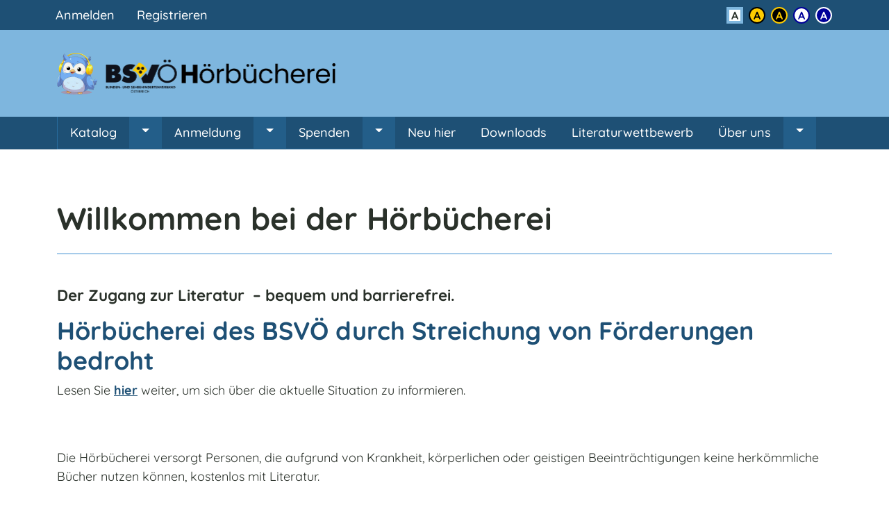

--- FILE ---
content_type: text/html; charset=UTF-8
request_url: https://www.hoerbuecherei.at/?page=1
body_size: 11793
content:
<!DOCTYPE html>
<html lang="de" dir="ltr" class="color-default">
  <head>
    <meta charset="utf-8" />
<link rel="shortlink" href="https://www.hoerbuecherei.at/" />
<link rel="canonical" href="https://www.hoerbuecherei.at/" />
<meta name="Generator" content="Drupal 10 (https://www.drupal.org)" />
<meta name="MobileOptimized" content="width" />
<meta name="HandheldFriendly" content="true" />
<meta name="viewport" content="width=device-width, initial-scale=1, shrink-to-fit=no" />
<meta http-equiv="x-ua-compatible" content="ie=edge" />
<link rel="icon" href="/themes/custom/hoerbuecherei/favicon.ico" type="image/vnd.microsoft.icon" />

    <title>Hörbücherei des BSVÖ</title>
    <link rel="apple-touch-icon" sizes="180x180" href="/apple-touch-icon.png">
    <link rel="icon" type="image/png" sizes="32x32" href="/favicon-32x32.png">
    <link rel="icon" type="image/png" sizes="16x16" href="/favicon-16x16.png">
    <link rel="manifest" href="/site.webmanifest">
    <link rel="mask-icon" href="/safari-pinned-tab.svg" color="#1e5075">
    <meta name="msapplication-TileColor" content="#7eb6de">
    <meta name="theme-color" content="#7eb6de">
    <link rel="stylesheet" media="all" href="/sites/default/files/css/css_OI-ScKOchZ3ymo96eNLK8VEeLEgNxWlWCv1PQDKs6mQ.css?delta=0&amp;language=de&amp;theme=hoerbuecherei&amp;include=[base64]" />
<link rel="stylesheet" media="all" href="/sites/default/files/css/css_zXFhh0rxZM0qyMitboNlnbXJVb2xGOXuNO2TDxQ1mJM.css?delta=1&amp;language=de&amp;theme=hoerbuecherei&amp;include=[base64]" />

    
  </head>
  <body class="layout-no-sidebars page-node-14 path-frontpage node--type-page">
    <a href="#main-content" class="visually-hidden-focusable skip-link">
      Direkt zum Inhalt
    </a>
    
      <div class="dialog-off-canvas-main-canvas" data-off-canvas-main-canvas>
    <div id="page-wrapper">
  <div id="page">
        <header id="header" class="header" role="banner" aria-label="Kopfzeile der Website">
                        <nav class="navbar navbar-dark bg-secondary" id="navbar-top" aria-label="Meta Navigation">
                      <div class="container">
                      <section class="row region region-secondary-menu">
    <nav role="navigation" aria-labelledby="block-hoerbuecherei-account-menu-menu" id="block-hoerbuecherei-account-menu-block" class="block block-menu navigation menu--account">
            
  <h2 class="visually-hidden" id="block-hoerbuecherei-account-menu-menu">Benutzermenü</h2>
  

        
              <div id="block-hoerbuecherei-account-menu" data-region="secondary_menu" class="clearfix nav">
                      <a href="/user/login" class="nav-link nav-link--user-login" data-drupal-link-system-path="user/login">Anmelden</a>
                      <a href="/user/registrierung" class="nav-link nav-link--user-registrierung" data-drupal-link-system-path="webform/ooo_registration">Registrieren</a>
            </div>
      


  </nav>

  </section>

          
          <div class="color-widget"><h3 class="color-widget-title visually-hidden h6">Kontrast</h3><ul class="list-inline"><li class="list-inline-item"><a href="#" data-color="default" class="button color-default" title="Standard Farbschema aktivieren"><span class="visually-hidden">Standard Farbschema aktivieren</span></a></li><li class="list-inline-item"><a href="#" data-color="yellow" class="button color-yellow" title="Farbschema Schwarz auf Gelb aktivieren"><span class="visually-hidden">Farbschema Schwarz auf Gelb aktivieren</span></a></li><li class="list-inline-item"><a href="#" data-color="black" class="button color-black" title="Farbschema Gelb auf Schwarz aktivieren"><span class="visually-hidden">Farbschema Gelb auf Schwarz aktivieren</span></a></li><li class="list-inline-item"><a href="#" data-color="white" class="button color-white" title="Farbschema Blau auf Weiß aktivieren"><span class="visually-hidden">Farbschema Blau auf Weiß aktivieren</span></a></li><li class="list-inline-item"><a href="#" data-color="blue" class="button color-blue" title="Farbschema Weiß auf Blau aktivieren"><span class="visually-hidden">Farbschema Weiß auf Blau aktivieren</span></a></li></ul></div>                                </div>
                    </nav>
                <nav class="navbar navbar-dark bg-primary navbar-expand-lg flex-lg-column" id="navbar-main">
                      <div class="container">
                <section class="region region-header">
      <a href="/" title="Startseite" rel="home" class="navbar-brand d-flex align-items-center">
          <img src="/themes/custom/hoerbuecherei/logo.png" alt="Hörbücherei des BSVÖ" />
                </a>


  </section>

                              <button class="navbar-toggler navbar-toggler-right btn btn-primary" type="button" data-bs-toggle="collapse" data-bs-target="#CollapsingNavbar" aria-controls="CollapsingNavbar" aria-expanded="false" aria-label="Menü einblenden"><span class="navbar-toggler-icon"></span></button>
                          </div>
                                  <div class="collapse navbar-collapse justify-content-start" id="CollapsingNavbar">
              <div class="navbar-nav-wrapper">
                <div class="container">
                    <nav role="navigation" aria-labelledby="block-hoerbuecherei-main-menu-menu" id="block-hoerbuecherei-main-menu-block" class="block block-menu navigation menu--main">
            
  <h2 class="visually-hidden" id="block-hoerbuecherei-main-menu-menu">Hauptnavigation</h2>
  

        
              <ul id="block-hoerbuecherei-main-menu" data-region="primary_menu" class="clearfix nav navbar-nav">
                    <li class="nav-item menu-item--expanded dropdown">
                          <a href="/katalog" title="Zum Katalog" class="nav-link dropdown-toggle nav-link--katalog" data-drupal-link-system-path="node/13">Katalog</a>
          <a href="#" class="arrow dropdown-toggle nav-link" data-bs-toggle="dropdown" aria-expanded="false" aria-haspopup="true"><span class="visually-hidden">Untermenü von Katalog</span></a>
                        <ul class="dropdown-menu">
                    <li class="dropdown-item">
                          <a href="/buechervorschau" class="nav-link--buechervorschau" data-drupal-link-system-path="node/33">Büchervorschau</a>
              </li>
                <li class="dropdown-item">
                          <a href="/zeitschriften" class="nav-link--zeitschriften" data-drupal-link-system-path="node/45">Zeitschriften</a>
              </li>
                <li class="dropdown-item">
                          <a href="/hoerfilme" class="nav-link--hoerfilme" data-drupal-link-system-path="node/52">Hörfilme</a>
              </li>
                <li class="dropdown-item">
                          <a href="/kataloge-zum-downloaden" class="nav-link--kataloge-zum-downloaden" data-drupal-link-system-path="node/60">Kataloge zum Downloaden</a>
              </li>
        </ul>
  
              </li>
                <li class="nav-item menu-item--expanded dropdown">
                          <a href="/anmeldung" class="nav-link dropdown-toggle nav-link--anmeldung" data-drupal-link-system-path="node/18">Anmeldung</a>
          <a href="#" class="arrow dropdown-toggle nav-link" data-bs-toggle="dropdown" aria-expanded="false" aria-haspopup="true"><span class="visually-hidden">Untermenü von Anmeldung</span></a>
                        <ul class="dropdown-menu">
                    <li class="dropdown-item">
                          <a href="/information-ueber-die-benutzerordnung-der-hoerbuecherei" class="nav-link--information-ueber-die-benutzerordnung-der-hoerbuecherei" data-drupal-link-system-path="node/29">Benutzerordnung</a>
              </li>
                <li class="dropdown-item">
                          <a href="/datenschutzerklaerung" class="nav-link--datenschutzerklaerung" data-drupal-link-system-path="node/21">Datenschutzerklärung</a>
              </li>
                <li class="dropdown-item">
                          <a href="/vorteile-einer-mitgliedschaft-bei-der-hoerbuecherei" class="nav-link--vorteile-einer-mitgliedschaft-bei-der-hoerbuecherei" data-drupal-link-system-path="node/19">Vorteile einer Mitgliedschaft und Voraussetzungen</a>
              </li>
                <li class="dropdown-item">
                          <a href="/mitgliedschaft-kuendigen" class="nav-link--mitgliedschaft-kuendigen" data-drupal-link-system-path="webform/kuendigung">Kündigung der Mitgliedschaft</a>
              </li>
        </ul>
  
              </li>
                <li class="nav-item menu-item--expanded dropdown">
                          <a href="/spenden" class="nav-link dropdown-toggle nav-link--spenden" data-drupal-link-system-path="node/3">Spenden</a>
          <a href="#" class="arrow dropdown-toggle nav-link" data-bs-toggle="dropdown" aria-expanded="false" aria-haspopup="true"><span class="visually-hidden">Untermenü von Spenden</span></a>
                        <ul class="dropdown-menu">
                    <li class="dropdown-item menu-item--collapsed">
                          <a href="/buchpatenschaft" class="nav-link--buchpatenschaft" data-drupal-link-system-path="node/1">Buchpatenschaft</a>
              </li>
        </ul>
  
              </li>
                <li class="nav-item">
                          <a href="/fragen-und-antworten" class="nav-link nav-link--fragen-und-antworten" data-drupal-link-system-path="node/31">Neu hier</a>
              </li>
                <li class="nav-item">
                          <a href="https://www.hoerbuecherei.at/download" class="nav-link nav-link-https--wwwhoerbuechereiat-download">Downloads</a>
              </li>
                <li class="nav-item">
                          <a href="/literaturwettbewerb" class="nav-link nav-link--literaturwettbewerb" data-drupal-link-system-path="node/194">Literaturwettbewerb</a>
              </li>
                <li class="nav-item menu-item--expanded dropdown">
                          <a href="/ueber-uns" class="nav-link dropdown-toggle nav-link--ueber-uns" data-drupal-link-system-path="node/30">Über uns</a>
          <a href="#" class="arrow dropdown-toggle nav-link" data-bs-toggle="dropdown" aria-expanded="false" aria-haspopup="true"><span class="visually-hidden">Untermenü von Über uns</span></a>
                        <ul class="dropdown-menu">
                    <li class="dropdown-item">
                          <a href="/kontakt" class="nav-link--kontakt" data-drupal-link-system-path="node/15">Kontakt</a>
              </li>
                <li class="dropdown-item">
                          <a href="/chronik" class="nav-link--chronik" data-drupal-link-system-path="node/20">Chronik</a>
              </li>
                <li class="dropdown-item">
                          <a href="/mitarbeiterinnen" class="nav-link--mitarbeiterinnen" data-drupal-link-system-path="node/32">Mitarbeiter:innen</a>
              </li>
                <li class="dropdown-item">
                          <a href="/sprecher-und-sprecherinnen-der-hoerbuecherei" class="nav-link--sprecher-und-sprecherinnen-der-hoerbuecherei">Sprecher:innen der Hörbücherei</a>
              </li>
                <li class="dropdown-item">
                          <a href="https://www.hoerbuecherei.at/node/5" title="Impressum" class="nav-link-https--wwwhoerbuechereiat-node-5">Impressum</a>
              </li>
        </ul>
  
              </li>
        </ul>
  


  </nav>


                                  </div>
              </div>
            </div>
                            </nav>
          </header>
          <div class="highlighted">
        <aside class="container section clearfix" role="complementary" aria-label="System Nachrichten">
            <div data-drupal-messages-fallback class="hidden"></div>


        </aside>
      </div>
            <div id="main-wrapper" class="layout-main-wrapper clearfix">
              <div id="main" class="container">
          
          <div class="row row-offcanvas row-offcanvas-left clearfix">
              <main class="main-content col" id="content" role="main">
                <section class="section">
                  <a id="main-content" tabindex="-1"></a>
                    <div id="block-hoerbuecherei-page-title" class="block block-core block-page-title-block">
  
    
      <div class="content">
      
  <h1 class="title"><span class="field field--name-title field--type-string field--label-hidden">Willkommen bei der Hörbücherei</span>
</h1>


    </div>
  </div>
<div id="block-hoerbuecherei-content" class="block block-system block-system-main-block">
  
    
      <div class="content">
      

<article data-history-node-id="14" class="node node--type-page node--view-mode-full clearfix">
  <header>
    
        
      </header>
  <div class="node__content clearfix">
    
            <div class="clearfix text-formatted field field--name-field-subtitle field--type-text-long field--label-hidden field__item"><h5><span><strong>Der Zugang zur Literatur &nbsp;– bequem und barrierefrei.&nbsp;</strong></span></h5></div>
      
      <div class="field field--name-field-paragraphs field--type-entity-reference-revisions field--label-hidden field__items">
              <div class="field__item">  <div class="paragraph paragraph--type--text paragraph--view-mode--default">
          
  <h2 class="field field--name-field-titel field--type-text field--label-hidden field__item">Hörbücherei des BSVÖ durch Streichung von Förderungen bedroht</h2>

            <div class="clearfix text-formatted field field--name-field-text field--type-text-long field--label-hidden field__item"><p>Lesen Sie <a href="https://www.hoerbuecherei.at/aktuelles/hoerbuecherei-des-bsvoe-durch-streichung-von-foerderungen-bedroht">hier</a> weiter, um sich über die aktuelle Situation zu informieren.</p></div>
      
      </div>
</div>
              <div class="field__item">  <div class="paragraph paragraph--type--text paragraph--view-mode--default">
          
            <div class="clearfix text-formatted field field--name-field-text field--type-text-long field--label-hidden field__item"><p>Die Hörbücherei versorgt Personen, die aufgrund von Krankheit, körperlichen oder geistigen Beeinträchtigungen keine herkömmliche Bücher nutzen können, kostenlos mit Literatur.&nbsp;</p></div>
      
      </div>
</div>
              <div class="field__item">  <div class="paragraph paragraph--type--text paragraph--view-mode--default">
          
            <div class="clearfix text-formatted field field--name-field-text field--type-text-long field--label-hidden field__item"><div style="background-color:#d9ebff;border-radius:12px;box-shadow:0 2px 6px rgba(0,0,0,0.08);color:#000;font-family:Arial,Helvetica,sans-serif;margin:1.5rem auto;max-width:720px;padding:20px;text-align:center;"><h2 style="font-size:1.6rem;line-height:1.2;margin:0 0 0.8rem 0;">Spenden Sie jetzt!</h2><p style="font-size:1rem;line-height:1.5;margin:0 0 1.5rem 0;text-align:left;">Durch Ihre Unterstützung ermöglichen Sie, dass Menschen, die kein gedrucktes Buch lesen können, weiterhin Zugang zu einer vielfältigen Auswahl an Hörbüchern sowie zu Bildung und Wissen haben. Ihre Spende hilft uns, neue Titel zu produzieren, unser Angebot zu erweitern und die Freude am Lesen in hörbarer Form lebendig zu halten.</p><div style="display:flex;flex-wrap:wrap;gap:10px;justify-content:center;margin-bottom:1.5rem;"><div style="background-color:#fff;border-radius:8px;border:1px solid #ccc;box-shadow:0 1px 3px rgba(0,0,0,0.1);font-size:1.1rem;min-width:80px;padding:10px 20px;"><strong>€ 20</strong></div><div style="background-color:#fff;border-radius:8px;border:2px solid #ccc;box-shadow:0 1px 3px rgba(0,0,0,0.1);font-size:1.1rem;min-width:80px;padding:10px 20px;"><strong>€ 50</strong></div><div style="background-color:#fff;border-radius:8px;border:1px solid #ccc;box-shadow:0 1px 3px rgba(0,0,0,0.1);font-size:1.1rem;min-width:80px;padding:10px 20px;"><strong>€ 200</strong></div></div><p><a style="background-color:#005cbf;border-radius:8px;box-shadow:0 2px 4px rgba(0,0,0,0.15);color:#fff;display:inline-block;font-size:1rem;padding:12px 24px;text-decoration:none;" href="https://www.hoerbuecherei.at/spenden" aria-label="Zur Spenden-Seite von hoerbuecherei.at"><strong>Jetzt spenden&nbsp;</strong></a></p></div></div>
      
      </div>
</div>
              <div class="field__item">  <div class="paragraph paragraph--type--block paragraph--view-mode--default">
          
            <div class="field field--name-field-block field--type-block-field field--label-hidden field__item"><div class="ooo-books-search block block-ooo-books block-ooo-books-search" data-drupal-selector="ooo-books-search" id="block-searchbooks">
  
      <h2>Katalogsuche</h2>
    
      <div class="content">
      
<form action="/katalog/suche/ergebnisse" method="get" id="ooo-books-search" accept-charset="UTF-8">
  <p>Über die einfache bzw. erweiterte Suche können Sie einfach und bequem Ihre Bücher online suchen und bestellen. Eine Hilfeanweisung finden Sie unter Menü Fragen und Antworten.</p>



  <div class="js-form-item js-form-type-textfield form-type-textfield js-form-item-s form-item-s form-group">
          <label for="edit-s">Suchbegriff</label>
                    <input data-drupal-selector="edit-s" type="text" id="edit-s" name="s" value="" size="60" maxlength="128" class="form-control" />

                      </div>
<details data-drupal-selector="edit-adv" id="edit-adv" class="js-form-wrapper form-wrapper"><summary role="button" aria-controls="edit-adv" aria-expanded="false">Erweiterte Suche</summary><div class="details-wrapper">
    <div class="row js-form-wrapper form-wrapper mb-3" data-drupal-selector="edit-line1" id="edit-line1">



  <div class="col-md-6 js-form-item js-form-type-textfield form-type-textfield js-form-item-autor form-item-autor form-group">
          <label for="edit-autor">Autor</label>
                    <input data-drupal-selector="edit-autor" type="text" id="edit-autor" name="autor" value="" size="60" maxlength="128" class="form-control" />

                      </div>




  <div class="col-md-6 js-form-item js-form-type-textfield form-type-textfield js-form-item-titel form-item-titel form-group">
          <label for="edit-titel">Titel</label>
                    <input data-drupal-selector="edit-titel" type="text" id="edit-titel" name="titel" value="" size="60" maxlength="128" class="form-control" />

                      </div>
</div>
<div class="row js-form-wrapper form-wrapper mb-3" data-drupal-selector="edit-line2" id="edit-line2">



  <div class="col-md-6 js-form-item js-form-type-textfield form-type-textfield js-form-item-sprecher form-item-sprecher form-group">
          <label for="edit-sprecher">Sprecher</label>
                    <input data-drupal-selector="edit-sprecher" type="text" id="edit-sprecher" name="sprecher" value="" size="60" maxlength="128" class="form-control" />

                      </div>




  <div class="col-md-6 js-form-item js-form-type-textfield form-type-textfield js-form-item-hoerbuch-nummer form-item-hoerbuch-nummer form-group">
          <label for="edit-hoerbuch-nummer">Hörbuch-Nummer</label>
                    <input data-drupal-selector="edit-hoerbuch-nummer" type="text" id="edit-hoerbuch-nummer" name="hoerbuch_nummer" value="" size="60" maxlength="128" class="form-control" />

                      </div>
</div>
<div class="row js-form-wrapper form-wrapper mb-3" data-drupal-selector="edit-line3" id="edit-line3"><fieldset data-drupal-selector="edit-category" id="edit-category" class="js-form-item form-item js-form-wrapper form-group">
      <legend>
    <span class="fieldset-legend">Kategorie</span>
  </legend>
  <div class="fieldset-wrapper">
            <div class="row">



  <div class="col-md-6 js-form-item js-form-type-select form-type-select js-form-item-kategorie form-item-kategorie form-group">
          <label for="edit-kategorie">Bezeichnung</label>
                    
<select data-drupal-selector="edit-kategorie" id="edit-kategorie" name="kategorie" class="form-select"><option value="" selected="selected">--</option></select>
                      </div>




  <div class="col-md-6 js-form-item js-form-type-select form-type-select js-form-item-buchcode form-item-buchcode form-group">
          <label for="edit-buchcode">Systematik</label>
                    
<select data-drupal-selector="edit-buchcode" id="edit-buchcode" name="buchcode" class="form-select"><option value="" selected="selected">--</option></select>
                      </div>
</div>
          </div>
</fieldset>
</div>
<div class="row js-form-wrapper form-wrapper mb-3" data-drupal-selector="edit-line4" id="edit-line4"><fieldset data-drupal-selector="edit-erscheinungsjahr" id="edit-erscheinungsjahr" class="js-form-item form-item js-form-wrapper form-group">
      <legend>
    <span class="fieldset-legend">Erscheinungsjahr im Verlag</span>
  </legend>
  <div class="fieldset-wrapper">
            <div class="row">



  <div class="col-md-4 js-form-item js-form-type-select form-type-select js-form-item-erscheinung-auswahl form-item-erscheinung-auswahl form-group">
          <label for="edit-erscheinung-auswahl">Auswahl</label>
                    
<select name="erscheinung_auswahl" data-drupal-selector="edit-erscheinung-auswahl" id="edit-erscheinung-auswahl" class="form-select"><option value="vor" selected="selected">vor</option><option value="nach">nach</option><option value="zwischen">zwischen</option><option value="genau">genau</option></select>
                      </div>




  <div class="col-md-4 js-form-item js-form-type-select form-type-select js-form-item-erscheinung-jahr form-item-erscheinung-jahr form-group">
          <label for="edit-erscheinung-jahr">Jahr</label>
                    
<select data-drupal-selector="edit-erscheinung-jahr" id="edit-erscheinung-jahr" name="erscheinung_jahr" class="form-select"><option value="" selected="selected">--</option><option value="2026">2026</option><option value="2025">2025</option><option value="2024">2024</option><option value="2023">2023</option><option value="2022">2022</option><option value="2021">2021</option><option value="2020">2020</option><option value="2019">2019</option><option value="2018">2018</option><option value="2017">2017</option><option value="2016">2016</option><option value="2015">2015</option><option value="2014">2014</option><option value="2013">2013</option><option value="2012">2012</option><option value="2011">2011</option><option value="2010">2010</option><option value="2009">2009</option><option value="2008">2008</option><option value="2007">2007</option><option value="2006">2006</option><option value="2005">2005</option><option value="2004">2004</option><option value="2003">2003</option><option value="2002">2002</option><option value="2001">2001</option><option value="2000">2000</option><option value="1999">1999</option><option value="1998">1998</option><option value="1997">1997</option><option value="1996">1996</option><option value="1995">1995</option><option value="1994">1994</option><option value="1993">1993</option><option value="1992">1992</option><option value="1991">1991</option><option value="1990">1990</option><option value="1989">1989</option><option value="1988">1988</option><option value="1987">1987</option><option value="1986">1986</option><option value="1985">1985</option><option value="1984">1984</option><option value="1983">1983</option><option value="1982">1982</option><option value="1981">1981</option><option value="1980">1980</option><option value="1979">1979</option><option value="1978">1978</option><option value="1977">1977</option><option value="1976">1976</option><option value="1975">1975</option><option value="1974">1974</option><option value="1973">1973</option><option value="1972">1972</option><option value="1971">1971</option><option value="1970">1970</option><option value="1969">1969</option><option value="1968">1968</option><option value="1967">1967</option><option value="1966">1966</option><option value="1965">1965</option><option value="1964">1964</option><option value="1963">1963</option><option value="1962">1962</option><option value="1961">1961</option><option value="1960">1960</option><option value="1959">1959</option><option value="1958">1958</option><option value="1957">1957</option><option value="1956">1956</option><option value="1955">1955</option><option value="1954">1954</option><option value="1953">1953</option><option value="1952">1952</option><option value="1951">1951</option><option value="1950">1950</option><option value="1949">1949</option><option value="1948">1948</option><option value="1947">1947</option><option value="1946">1946</option><option value="1945">1945</option><option value="1944">1944</option><option value="1943">1943</option><option value="1942">1942</option><option value="1941">1941</option><option value="1940">1940</option><option value="1939">1939</option><option value="1938">1938</option><option value="1937">1937</option><option value="1936">1936</option><option value="1935">1935</option><option value="1934">1934</option><option value="1933">1933</option><option value="1932">1932</option><option value="1931">1931</option><option value="1930">1930</option><option value="1929">1929</option><option value="1928">1928</option><option value="1927">1927</option><option value="1926">1926</option><option value="1925">1925</option><option value="1924">1924</option><option value="1923">1923</option><option value="1922">1922</option><option value="1921">1921</option><option value="1920">1920</option><option value="1919">1919</option><option value="1918">1918</option><option value="1917">1917</option><option value="1916">1916</option><option value="1915">1915</option><option value="1914">1914</option><option value="1913">1913</option><option value="1912">1912</option><option value="1911">1911</option><option value="1910">1910</option><option value="1909">1909</option><option value="1908">1908</option><option value="1907">1907</option><option value="1906">1906</option><option value="1905">1905</option><option value="1904">1904</option><option value="1903">1903</option><option value="1902">1902</option><option value="1901">1901</option><option value="1900">1900</option><option value="1899">1899</option><option value="1898">1898</option><option value="1897">1897</option><option value="1896">1896</option><option value="1895">1895</option><option value="1894">1894</option><option value="1893">1893</option><option value="1892">1892</option><option value="1891">1891</option><option value="1890">1890</option><option value="1889">1889</option><option value="1888">1888</option><option value="1887">1887</option><option value="1886">1886</option><option value="1885">1885</option><option value="1884">1884</option><option value="1883">1883</option><option value="1882">1882</option><option value="1881">1881</option><option value="1880">1880</option><option value="1879">1879</option><option value="1878">1878</option><option value="1877">1877</option><option value="1876">1876</option><option value="1875">1875</option><option value="1874">1874</option><option value="1873">1873</option><option value="1872">1872</option><option value="1871">1871</option><option value="1870">1870</option><option value="1869">1869</option></select>
                      </div>




  <div class="col-md-4 js-form-item js-form-type-select form-type-select js-form-item-erscheinung-jahr2 form-item-erscheinung-jahr2 form-group">
          <label for="edit-erscheinung-jahr2">und</label>
                    
<select data-drupal-selector="edit-erscheinung-jahr2" id="edit-erscheinung-jahr2" name="erscheinung_jahr2" class="form-select" data-drupal-states="{&quot;visible&quot;:{&quot;:input[name=\u0022erscheinung_auswahl\u0022]&quot;:{&quot;value&quot;:&quot;zwischen&quot;}}}"><option value="" selected="selected">--</option><option value="2026">2026</option><option value="2025">2025</option><option value="2024">2024</option><option value="2023">2023</option><option value="2022">2022</option><option value="2021">2021</option><option value="2020">2020</option><option value="2019">2019</option><option value="2018">2018</option><option value="2017">2017</option><option value="2016">2016</option><option value="2015">2015</option><option value="2014">2014</option><option value="2013">2013</option><option value="2012">2012</option><option value="2011">2011</option><option value="2010">2010</option><option value="2009">2009</option><option value="2008">2008</option><option value="2007">2007</option><option value="2006">2006</option><option value="2005">2005</option><option value="2004">2004</option><option value="2003">2003</option><option value="2002">2002</option><option value="2001">2001</option><option value="2000">2000</option><option value="1999">1999</option><option value="1998">1998</option><option value="1997">1997</option><option value="1996">1996</option><option value="1995">1995</option><option value="1994">1994</option><option value="1993">1993</option><option value="1992">1992</option><option value="1991">1991</option><option value="1990">1990</option><option value="1989">1989</option><option value="1988">1988</option><option value="1987">1987</option><option value="1986">1986</option><option value="1985">1985</option><option value="1984">1984</option><option value="1983">1983</option><option value="1982">1982</option><option value="1981">1981</option><option value="1980">1980</option><option value="1979">1979</option><option value="1978">1978</option><option value="1977">1977</option><option value="1976">1976</option><option value="1975">1975</option><option value="1974">1974</option><option value="1973">1973</option><option value="1972">1972</option><option value="1971">1971</option><option value="1970">1970</option><option value="1969">1969</option><option value="1968">1968</option><option value="1967">1967</option><option value="1966">1966</option><option value="1965">1965</option><option value="1964">1964</option><option value="1963">1963</option><option value="1962">1962</option><option value="1961">1961</option><option value="1960">1960</option><option value="1959">1959</option><option value="1958">1958</option><option value="1957">1957</option><option value="1956">1956</option><option value="1955">1955</option><option value="1954">1954</option><option value="1953">1953</option><option value="1952">1952</option><option value="1951">1951</option><option value="1950">1950</option><option value="1949">1949</option><option value="1948">1948</option><option value="1947">1947</option><option value="1946">1946</option><option value="1945">1945</option><option value="1944">1944</option><option value="1943">1943</option><option value="1942">1942</option><option value="1941">1941</option><option value="1940">1940</option><option value="1939">1939</option><option value="1938">1938</option><option value="1937">1937</option><option value="1936">1936</option><option value="1935">1935</option><option value="1934">1934</option><option value="1933">1933</option><option value="1932">1932</option><option value="1931">1931</option><option value="1930">1930</option><option value="1929">1929</option><option value="1928">1928</option><option value="1927">1927</option><option value="1926">1926</option><option value="1925">1925</option><option value="1924">1924</option><option value="1923">1923</option><option value="1922">1922</option><option value="1921">1921</option><option value="1920">1920</option><option value="1919">1919</option><option value="1918">1918</option><option value="1917">1917</option><option value="1916">1916</option><option value="1915">1915</option><option value="1914">1914</option><option value="1913">1913</option><option value="1912">1912</option><option value="1911">1911</option><option value="1910">1910</option><option value="1909">1909</option><option value="1908">1908</option><option value="1907">1907</option><option value="1906">1906</option><option value="1905">1905</option><option value="1904">1904</option><option value="1903">1903</option><option value="1902">1902</option><option value="1901">1901</option><option value="1900">1900</option><option value="1899">1899</option><option value="1898">1898</option><option value="1897">1897</option><option value="1896">1896</option><option value="1895">1895</option><option value="1894">1894</option><option value="1893">1893</option><option value="1892">1892</option><option value="1891">1891</option><option value="1890">1890</option><option value="1889">1889</option><option value="1888">1888</option><option value="1887">1887</option><option value="1886">1886</option><option value="1885">1885</option><option value="1884">1884</option><option value="1883">1883</option><option value="1882">1882</option><option value="1881">1881</option><option value="1880">1880</option><option value="1879">1879</option><option value="1878">1878</option><option value="1877">1877</option><option value="1876">1876</option><option value="1875">1875</option><option value="1874">1874</option><option value="1873">1873</option><option value="1872">1872</option><option value="1871">1871</option><option value="1870">1870</option><option value="1869">1869</option></select>
                      </div>
</div>
          </div>
</fieldset>
</div>
<div class="row js-form-wrapper form-wrapper mb-3" data-drupal-selector="edit-line5" id="edit-line5">



  <div class="col-md-6 js-form-item js-form-type-select form-type-select js-form-item-sort form-item-sort form-group">
          <label for="edit-sort">Sortierung</label>
                    
<select data-drupal-selector="edit-sort" id="edit-sort" name="sort" class="form-select"><option value="name" selected="selected">nach Name, Familien vorweg</option><option value="nameAb">nach Name absteigend</option><option value="titel">nach Titel</option><option value="titelAb">nach Titel absteigend</option><option value="katalogNr">nach Katalog-Nr</option><option value="katalogNrAb">nach Katalog-Nr absteigend</option><option value="ausleihbarSeit">nach Ausleihbar-Seit-Datum</option><option value="ausleihbarSeitAb">nach Ausleihbar-Seit-Datum absteigend</option><option value="genre">Nach Hauptsystematik und danach nach Namen</option></select>
                      </div>




  <div class="col-md-6 js-form-item js-form-type-select form-type-select js-form-item-treffer form-item-treffer form-group">
          <label for="edit-treffer">Treffer pro Seite</label>
                    
<select data-drupal-selector="edit-treffer" id="edit-treffer" name="treffer" class="form-select"><option value="10" selected="selected">10</option><option value="20">20</option><option value="30">30</option><option value="40">40</option><option value="50">50</option></select>
                      </div>
</div>
</div>
</details>
<div data-drupal-selector="edit-actions" class="form-actions js-form-wrapper form-wrapper mb-3" id="edit-actions"><button data-drupal-selector="edit-submit" type="submit" id="edit-submit" value="Finden" class="button js-form-submit form-submit btn btn-primary">Finden</button>
</div>

</form>

    </div>
  </div>
</div>
      
      </div>
</div>
              <div class="field__item">  <div class="paragraph paragraph--type--view paragraph--view-mode--default">
          
  <h2 class="field field--name-field-titel field--type-text field--label-hidden field__item">Neu im Katalog</h2>

            <div class="field field--name-field-view field--type-viewsreference field--label-hidden field__item"></div>
      
      </div>
</div>
              <div class="field__item">  <div class="paragraph paragraph--type--spalten paragraph--view-mode--default">
          
<div class="field field--name-field-paragraphs field--type-entity-reference-revisions field--label-hidden field__items row">
      <div class="field__item col-lg">  <div class="paragraph paragraph--type--view paragraph--view-mode--default">
          
  <h2 class="field field--name-field-titel field--type-text field--label-hidden field__item">Beliebteste Hörbücher<br>des Monats</h2>

            <div class="field field--name-field-view field--type-viewsreference field--label-hidden field__item"><div class="views-element-container"><div class="viewsreference--view-title">
    Beliebteste Hörbücher des Monats
</div>
<div class="view view-top-releases view-id-top_releases view-display-id-block_1 js-view-dom-id-a1262151f8048825d5c6ca03bf01d2c27fae66d017c813dbadb7e9c4b493be92">
  
    
      
      <div class="view-content">
          <div>
    


<span></span><ol class="field field--name-field-paragraphs field--type-entity-reference-revisions field--label-above field__items">
      <li class="field__item">  <div class="paragraph paragraph--type--book paragraph--view-mode--default">
          <a href="/katalog/1/buch/33620">
        <div class="book-text">
          <h3 class="node__title h5">
            <span class="field field--name-field-autor field--type-string field--label-hidden"><span class="small">Penny, Louise, Stumpf, Andrea, Werbeck, Gabriele, Meyer, Hans-Werner:</span><br/></span>
<span class="field field--name-field-titel field--type-text field--label-hidden">Bei Sonnenaufgang</span>

          </h3>
          
            <div class="field field--name-field-verlag field--type-string field--label-hidden field__item">Der Audio Verlag, Berlin, 2021.</div>
      
        </div>
        <div class="book-image">
          
            <img class="field field--name-field-isbn13 field--type-string field--label-hidden field__item" src="/cover/9783742419248/s" alt="" />
      
        </div>
      </a>
      </div>
</li>
      <li class="field__item">  <div class="paragraph paragraph--type--book paragraph--view-mode--default">
          <a href="/katalog/1/buch/33595">
        <div class="book-text">
          <h3 class="node__title h5">
            <span class="field field--name-field-autor field--type-string field--label-hidden"><span class="small">Bast, Eva-Maria, Lange, Regine:</span><br/></span>
<span class="field field--name-field-titel field--type-text field--label-hidden">Zuckerjahre - Die Frauen der Backmanufaktur</span>

          </h3>
          
            <div class="field field--name-field-verlag field--type-string field--label-hidden field__item">Aufbau Audio, Berlin, 2023.</div>
      
        </div>
        <div class="book-image">
          
            <img class="field field--name-field-isbn13 field--type-string field--label-hidden field__item" src="/cover/9783961059171/s" alt="" />
      
        </div>
      </a>
      </div>
</li>
      <li class="field__item">  <div class="paragraph paragraph--type--book paragraph--view-mode--default">
          <a href="/katalog/1/buch/32027">
        <div class="book-text">
          <h3 class="node__title h5">
            <span class="field field--name-field-autor field--type-string field--label-hidden"><span class="small">Buck, Vera, Haisch, Saskia, Landa, Leonie, Maire, Laura, Marx, Christiane, Rohrbeck, Oliver:</span><br/></span>
<span class="field field--name-field-titel field--type-text field--label-hidden">Das Baumhaus</span>

          </h3>
          
            <div class="field field--name-field-verlag field--type-string field--label-hidden field__item">Argon, Berlin, 2024.</div>
      
        </div>
        <div class="book-image">
          
            <img class="field field--name-field-isbn13 field--type-string field--label-hidden field__item" src="/cover/9783732473861/s" alt="" />
      
        </div>
      </a>
      </div>
</li>
      <li class="field__item">  <div class="paragraph paragraph--type--book paragraph--view-mode--default">
          <a href="/katalog/1/buch/57219">
        <div class="book-text">
          <h3 class="node__title h5">
            <span class="field field--name-field-autor field--type-string field--label-hidden"><span class="small">Casagrande, Romina:</span><br/></span>
<span class="field field--name-field-titel field--type-text field--label-hidden">Feuer auf den Bergen</span>

          </h3>
          
            <div class="field field--name-field-verlag field--type-string field--label-hidden field__item">FISCHER Taschenbuch, Frankfurt am Main, 2024.</div>
      
        </div>
        <div class="book-image">
          
            <img class="field field--name-field-isbn13 field--type-string field--label-hidden field__item" src="/cover/9783596700578/s" alt="" />
      
        </div>
      </a>
      </div>
</li>
      <li class="field__item">  <div class="paragraph paragraph--type--book paragraph--view-mode--default">
          <a href="/katalog/1/buch/57205">
        <div class="book-text">
          <h3 class="node__title h5">
            <span class="field field--name-field-autor field--type-string field--label-hidden"><span class="small">Krankl, Hans, Prohaska, Herbert:</span><br/></span>
<span class="field field--name-field-titel field--type-text field--label-hidden">Lustig war's immer</span>

          </h3>
          
            <div class="field field--name-field-verlag field--type-string field--label-hidden field__item">edition a, Wien, 2024.</div>
      
        </div>
        <div class="book-image">
          
            <img class="field field--name-field-isbn13 field--type-string field--label-hidden field__item" src="/cover/9783990017517/s" alt="" />
      
        </div>
      </a>
      </div>
</li>
      <li class="field__item">  <div class="paragraph paragraph--type--book paragraph--view-mode--default">
          <a href="/katalog/1/buch/33598">
        <div class="book-text">
          <h3 class="node__title h5">
            <span class="field field--name-field-autor field--type-string field--label-hidden"><span class="small">Fitzek, Sebastian, Jäger, Simon:</span><br/></span>
<span class="field field--name-field-titel field--type-text field--label-hidden">Die Einladung</span>

          </h3>
          
            <div class="field field--name-field-verlag field--type-string field--label-hidden field__item">Audible, Berlin, 2023.</div>
      
        </div>
        <div class="book-image">
          
            <img class="field field--name-field-isbn13 field--type-string field--label-hidden field__item" src="/cover/9783839897768/s" alt="" />
      
        </div>
      </a>
      </div>
</li>
      <li class="field__item">  <div class="paragraph paragraph--type--book paragraph--view-mode--default">
          <a href="/katalog/1/buch/30411">
        <div class="book-text">
          <h3 class="node__title h5">
            <span class="field field--name-field-autor field--type-string field--label-hidden"><span class="small">Kafka, Franz:</span><br/></span>
<span class="field field--name-field-titel field--type-text field--label-hidden">Die Verwandlung</span>

          </h3>
          
            <div class="field field--name-field-verlag field--type-string field--label-hidden field__item">Weltbild, Augsburg, 2007.</div>
      
        </div>
        <div class="book-image">
          
            <img class="field field--name-field-isbn13 field--type-string field--label-hidden field__item" src="/cover/9783828991316/s" alt="" />
      
        </div>
      </a>
      </div>
</li>
      <li class="field__item">  <div class="paragraph paragraph--type--book paragraph--view-mode--default">
          <a href="/katalog/1/buch/57578">
        <div class="book-text">
          <h3 class="node__title h5">
            <span class="field field--name-field-autor field--type-string field--label-hidden"><span class="small">D&#039;Avenia, Alessandro, Koskull, Verena ¬von:</span><br/></span>
<span class="field field--name-field-titel field--type-text field--label-hidden">Der blinde Lehrer</span>

          </h3>
          
            <div class="field field--name-field-verlag field--type-string field--label-hidden field__item">btb, München, 2024.</div>
      
        </div>
        <div class="book-image">
          
            <img class="field field--name-field-isbn13 field--type-string field--label-hidden field__item" src="/cover/9783442774708/s" alt="" />
      
        </div>
      </a>
      </div>
</li>
      <li class="field__item">  <div class="paragraph paragraph--type--book paragraph--view-mode--default">
          <a href="/katalog/1/buch/57572">
        <div class="book-text">
          <h3 class="node__title h5">
            <span class="field field--name-field-autor field--type-string field--label-hidden"><span class="small">Peetz, Monika:</span><br/></span>
<span class="field field--name-field-titel field--type-text field--label-hidden">Sieben Tage ohne</span>

          </h3>
          
            <div class="field field--name-field-verlag field--type-string field--label-hidden field__item">Kiepenheuer und Witsch, Köln, 2012.</div>
      
        </div>
        <div class="book-image">
          
            <img class="field field--name-field-isbn13 field--type-string field--label-hidden field__item" src="/cover/9783462044102/s" alt="" />
      
        </div>
      </a>
      </div>
</li>
      <li class="field__item">  <div class="paragraph paragraph--type--book paragraph--view-mode--default">
          <a href="/katalog/1/buch/33596">
        <div class="book-text">
          <h3 class="node__title h5">
            <span class="field field--name-field-autor field--type-string field--label-hidden"><span class="small">Bast, Eva-Maria, Lange, Regine:</span><br/></span>
<span class="field field--name-field-titel field--type-text field--label-hidden">Zimtträume - Die Frauen der Backmanufaktur</span>

          </h3>
          
            <div class="field field--name-field-verlag field--type-string field--label-hidden field__item">Aufbau Audio, Berlin, 2023.</div>
      
        </div>
        <div class="book-image">
          
            <img class="field field--name-field-isbn13 field--type-string field--label-hidden field__item" src="/cover/9783757010768/s" alt="" />
      
        </div>
      </a>
      </div>
</li>
  </ol>


  </div>

    </div>
  
          </div>
</div>
</div>
      
      </div>
</div>
      <div class="field__item col-lg">  <div class="paragraph paragraph--type--view paragraph--view-mode--default">
          
  <h2 class="field field--name-field-titel field--type-text field--label-hidden field__item">Aktuelle<br>Nachrichten</h2>

            <div class="field field--name-field-view field--type-viewsreference field--label-hidden field__item"><div class="views-element-container"><div class="viewsreference--view-title">
    Aktuelles
</div>
<div class="view view-aktuelles view-id-aktuelles view-display-id-block_1 js-view-dom-id-0091c737c9d5dc85cebebc77ba6aecbdd310d6488b4ac4a43d0df6c6cd0796b4">
  
    
      
      <div class="view-content">
          <div class="views-row">
    

<article data-history-node-id="215" class="node node--type-article node--promoted node--view-mode-teaser clearfix">
  <div class="row">
    <div class="col-sm-9">
      <div class="node__content clearfix">
        <header>
          
                      <h3 class="node__title h5">
              <a href="/aktuelles/die-hoerbuecherei-empfiehlt-neue-hoerbuecher-im-jaenner-2" rel="bookmark"><span class="field field--name-title field--type-string field--label-hidden">Die Hörbücherei empfiehlt – Neue Hörbücher im Jänner</span>
</a>
            </h3>
                    
                      <div class="node__meta">
                              <em>
                  08.01.2026
                </em>
                            
            </div>
                  </header>
        <div class="field field--name-field-tags field--type-entity-reference field--label-above clearfix">
      <h3 class="field__label">Tags</h3>
    <ul class='links field__items'>
          <li><a href="/taxonomy/term/21" hreflang="de">Empfehlung</a></li>
      </ul>
</div>


<span class="node-readmore"><a href="/aktuelles/die-hoerbuecherei-empfiehlt-neue-hoerbuecher-im-jaenner-2" rel="tag" title="Die Hörbücherei empfiehlt – Neue Hörbücher im Jänner" class="btn btn-secondary" hreflang="de">Weiterlesen<span class="visually-hidden"> über Die Hörbücherei empfiehlt – Neue Hörbücher im Jänner</span></a></span>
      </div>
    </div>
    <div class="col-sm-3">
      
            <div class="field field--name-field-image field--type-image field--label-hidden field__item">  <a href="/aktuelles/die-hoerbuecherei-empfiehlt-neue-hoerbuecher-im-jaenner-2"><img loading="lazy" src="/sites/default/files/styles/medium/public/2026-01/1a_HP_BerndBarfu%C3%9F.jpg?itok=3nj9Ktq0" width="141" height="220" alt="Buchcover - Heinz Janisch - Bernd Barfuß" class="image-style-medium" />

</a>
</div>
      
    </div>
  </div>
</article>

  </div>
    <div class="views-row">
    

<article data-history-node-id="214" class="node node--type-article node--promoted node--view-mode-teaser clearfix">
  <div class="row">
    <div class="col-sm-9">
      <div class="node__content clearfix">
        <header>
          
                      <h3 class="node__title h5">
              <a href="/aktuelles/jaenner-2026-konsument" rel="bookmark"><span class="field field--name-title field--type-string field--label-hidden">Jänner 2026 Konsument</span>
</a>
            </h3>
                    
                      <div class="node__meta">
                              <em>
                  22.12.2025
                </em>
                            
            </div>
                  </header>
        
            <div class="clearfix text-formatted field field--name-field-teaser field--type-text-long field--label-hidden field__item"><p>Die Zeitschrift "Konsument" vom VKI (Verein für Konsumenteninformation) Ausgabe Jänner 2026 aufgesprochen von Herrn Martin Nürnberger.</p></div>
      <div class="field field--name-field-tags field--type-entity-reference field--label-above clearfix">
      <h3 class="field__label">Tags</h3>
    <ul class='links field__items'>
          <li><a href="/taxonomy/term/19" hreflang="de">konsument</a></li>
      </ul>
</div>


<span class="node-readmore"><a href="/aktuelles/jaenner-2026-konsument" rel="tag" title="Jänner 2026 Konsument" class="btn btn-secondary" hreflang="de">Weiterlesen<span class="visually-hidden"> über Jänner 2026 Konsument</span></a></span>
      </div>
    </div>
    <div class="col-sm-3">
      
            <div class="field field--name-field-image field--type-image field--label-hidden field__item">  <a href="/aktuelles/jaenner-2026-konsument"><img loading="lazy" src="/sites/default/files/styles/medium/public/2022-05/konsument_0.jpeg?itok=55hTO6tG" width="100" height="16" alt="Logo der Zeitschrift Konsument" class="image-style-medium" />

</a>
</div>
      
    </div>
  </div>
</article>

  </div>
    <div class="views-row">
    

<article data-history-node-id="213" class="node node--type-article node--promoted node--view-mode-teaser clearfix">
  <div class="row">
    <div class="col-sm-9">
      <div class="node__content clearfix">
        <header>
          
                      <h3 class="node__title h5">
              <a href="/aktuelles/die-hoerbuecherei-auf-oe1" rel="bookmark"><span class="field field--name-title field--type-string field--label-hidden">Die Hörbücherei auf Ö1</span>
</a>
            </h3>
                    
                      <div class="node__meta">
                              <em>
                  17.12.2025
                </em>
                            
            </div>
                  </header>
        
            <div class="clearfix text-formatted field field--name-field-teaser field--type-text-long field--label-hidden field__item"><p>zum Thema "Literatur zum Hören" diskutiert die stellvertretende Leiterin der Hörbücherei Marion Puhl mit dem Germanisten Dr. Lukas Kosch.</p></div>
      

<span class="node-readmore"><a href="/aktuelles/die-hoerbuecherei-auf-oe1" rel="tag" title="Die Hörbücherei auf Ö1" class="btn btn-secondary" hreflang="de">Weiterlesen<span class="visually-hidden"> über Die Hörbücherei auf Ö1</span></a></span>
      </div>
    </div>
    <div class="col-sm-3">
      
    </div>
  </div>
</article>

  </div>
    <div class="views-row">
    

<article data-history-node-id="212" class="node node--type-article node--promoted node--view-mode-teaser clearfix">
  <div class="row">
    <div class="col-sm-9">
      <div class="node__content clearfix">
        <header>
          
                      <h3 class="node__title h5">
              <a href="/aktuelles/die-hoerbuecherei-empfiehlt-neue-hoerbuecher-im-dezember-2" rel="bookmark"><span class="field field--name-title field--type-string field--label-hidden">Die Hörbücherei empfiehlt – Neue Hörbücher im Dezember</span>
</a>
            </h3>
                    
                      <div class="node__meta">
                              <em>
                  04.12.2025
                </em>
                            
            </div>
                  </header>
        <div class="field field--name-field-tags field--type-entity-reference field--label-above clearfix">
      <h3 class="field__label">Tags</h3>
    <ul class='links field__items'>
          <li><a href="/taxonomy/term/21" hreflang="de">Empfehlung</a></li>
      </ul>
</div>


<span class="node-readmore"><a href="/aktuelles/die-hoerbuecherei-empfiehlt-neue-hoerbuecher-im-dezember-2" rel="tag" title="Die Hörbücherei empfiehlt – Neue Hörbücher im Dezember" class="btn btn-secondary" hreflang="de">Weiterlesen<span class="visually-hidden"> über Die Hörbücherei empfiehlt – Neue Hörbücher im Dezember</span></a></span>
      </div>
    </div>
    <div class="col-sm-3">
      
            <div class="field field--name-field-image field--type-image field--label-hidden field__item">  <a href="/aktuelles/die-hoerbuecherei-empfiehlt-neue-hoerbuecher-im-dezember-2"><img loading="lazy" src="/sites/default/files/styles/medium/public/2025-12/2025_Dez_Baum.jpg?itok=yduGzF7C" width="155" height="220" alt="Buchcover - Oskar Baum - Der Blinde als Kritiker" class="image-style-medium" />

</a>
</div>
      
    </div>
  </div>
</article>

  </div>

    </div>
  
          <div class="more-link"><a href="/aktuelles">Alle Meldungen anzeigen</a></div>

      </div>
</div>
</div>
      
      </div>
</div>
  </div>

      </div>
</div>
          </div>
  

<span></span>
  </div>
</article>

    </div>
  </div>


                </section>
              </main>
                                  </div>
        </div>
          </div>
        <footer class="site-footer">
                        <div class="site-footer__top clearfix">
            <div class="container">
              <div class="row">
                <div class="col-sm-6 col-md-3">
                    <section class="region region-footer-first">
    <nav role="navigation" aria-labelledby="block-fusszeile-menu" id="block-fusszeile-block" class="block block-menu navigation menu--footer">
      
  <h2 id="block-fusszeile-menu">Kooperationen</h2>
  

        
              <ul data-region="footer_first" class="clearfix nav flex-row" data-component-id="bootstrap_barrio:menu_columns">
                    <li class="nav-item">
                <a href="/abc-global-book-service-weltweiter-barrierefreier-katalog" class="nav-link nav-link--abc-global-book-service-weltweiter-barrierefreier-katalog" data-drupal-link-system-path="node/22">ABC</a>
              </li>
                <li class="nav-item">
                <a href="/bookshare-usa" class="nav-link nav-link--bookshare-usa" data-drupal-link-system-path="node/47">Bookshare, USA</a>
              </li>
                <li class="nav-item">
                <a href="/buchknacker" class="nav-link nav-link--buchknacker" data-drupal-link-system-path="node/25">Buchknacker</a>
              </li>
                <li class="nav-item">
                <a href="/mediengemeinschaft-fuer-blinde-und-sehbehinderte-menschen-ev" class="nav-link nav-link--mediengemeinschaft-fuer-blinde-und-sehbehinderte-menschen-ev" data-drupal-link-system-path="node/23">Medibus</a>
              </li>
                <li class="nav-item">
                <a href="/oe1-jahrzehntelange-kooperation" class="nav-link nav-link--oe1-jahrzehntelange-kooperation" data-drupal-link-system-path="node/24">Ö1</a>
              </li>
        </ul>
  



  </nav>

  </section>

                </div>
                <div class="col-sm-6 col-md-3">
                    <section class="region region-footer-second">
    <nav role="navigation" aria-labelledby="block-links-menu" id="block-links-block" class="block block-menu navigation menu--links">
      
  <h2 id="block-links-menu">Links</h2>
  

        
                  <ul data-region="footer_second" class="clearfix nav" data-component-id="bootstrap_barrio:menu">
                    <li class="nav-item">
                <a href="https://www.hoerbuecherei.at/hilfsmittel" class="nav-link nav-link-https--wwwhoerbuechereiat-hilfsmittel">Hilfsmittel</a>
              </li>
        </ul>
  



  </nav>

  </section>

                </div>
                <div class="col-sm-6 col-md-3">
                    <section class="region region-footer-third">
    <nav role="navigation" aria-labelledby="block-sitemap-menu" id="block-sitemap-block" class="block block-menu navigation menu--sitemap">
      
  <h2 id="block-sitemap-menu">Sitemap</h2>
  

        
                  <ul data-region="footer_third" class="clearfix nav" data-component-id="bootstrap_barrio:menu">
                    <li class="nav-item">
                <a href="/sitemap" class="nav-link nav-link--sitemap" data-drupal-link-system-path="node/59">Sitemap</a>
              </li>
        </ul>
  



  </nav>

  </section>

                </div>
                <div class="col-sm-6 col-md-3">
                  
                </div>
              </div>
            </div>
          </div>
                          <div class="site-footer__bottom">
            <div class="container">
                <section class="row region region-footer-fifth">
    <div id="block-logos" class="logos block-content-basic block block-block-content block-block-content2e223bde-f883-41b1-98f5-8e84bc3d67c4">
  
      <h2>powered by</h2>
    
      <div class="content">
      
            <div class="clearfix text-formatted field field--name-body field--type-text-with-summary field--label-hidden field__item"><div class="container">
<div class="row">
<div class="col col-sm"><a href="http://www.oebsv.at">
<div>
  
  
  <div class="field field--name-field-media-image field--type-image field--label-visually_hidden field__item">  <img loading="lazy" src="/sites/default/files/styles/logo/public/2021-01/bsvoe.png?itok=cVvNJsnt" width="148" height="50" alt="Blinden- und Sehbehindertenverband Österreich" class="img-fluid image-style-logo">


</div>

</div>

</a></div>
</div>
</div>
</div>
      
    </div>
  </div>
<div id="block-hoerbuecherei-derhorbuchereidesbsvofolgen" class="logos block-content-basic block block-block-content block-block-content03bf64f5-5a32-4fb7-827d-1e0f568f6475">
  
      <h2>Der Hörbücherei des BSVÖ folgen</h2>
    
      <div class="content">
      
            <div class="clearfix text-formatted field field--name-body field--type-text-with-summary field--label-hidden field__item"><div class="container"><div class="col col-xs-6 col-md"><a href="https://www.hoerbuecherei.at"><img src="/sites/default/files/inline-images/Logo%20H%C3%B6rb%C3%BCcherei%20Eule%20Neu%20Klein.png" data-entity-uuid="deb2220d-db28-47b9-ad29-a6441288855e" data-entity-type="file" alt="Logo Hörbücherei Eule" width="80" height="80" loading="lazy"></a></div><div class="col col-xs-6 col-md"><a href="https://www.instagram.com/hoerbuecherei_des_bsvoe/"><img src="/sites/default/files/inline-images/insta.png" data-entity-uuid="a43f21b5-b2f0-43e3-9d93-fc5d0aa40933" data-entity-type="file" alt="Logo Instagram" width="56" height="56" loading="lazy"></a></div><div class="col col-xs-6 col-md"><a href="https://www.facebook.com/Hoerbuecherei/?locale=de_DE"><img src="/sites/default/files/inline-images/Facebook_logo_%28square%29.png" data-entity-uuid="6253c007-7b81-459b-be81-c7cb2b923531" data-entity-type="file" alt="Facebook Logo" width="50" height="50" class="align-center" loading="lazy"></a></div><div class="col col-xs-6 col-md"><a href="https://www.youtube.com/channel/UCVdXmggxJuYpzPvDTwgIU-w"><img src="/sites/default/files/inline-images/yt-tr.png" data-entity-uuid="4fc320fc-73e8-4473-a6eb-8fe183608774" data-entity-type="file" width="52" height="52" loading="lazy"></a></div><div class="col col-xs-6 col-md"><a href="https://x.com/hoerbuecherei"><img src="/sites/default/files/inline-images/x_0.png" data-entity-uuid="1ae5055a-fa68-4959-b2d4-ce200dbb1b5e" data-entity-type="file" alt="Logo X" width="61" height="61" class="align-center" loading="lazy"></a></div></div></div>
      
    </div>
  </div>
<div id="block-logosforderer" class="logos block-content-basic block block-block-content block-block-content79d87de6-a4b0-4f55-bbbb-e8935f007978">
  
      <h2>gefördert von</h2>
    
      <div class="content">
      
            <div class="clearfix text-formatted field field--name-body field--type-text-with-summary field--label-hidden field__item"><div class="container"><div class="row align-items-center"><div class="col col-sm-6 col-md"><a href="https://www.sozialministeriumservice.at/"><img src="/sites/default/files/inline-images/sozialministeriumservice.png" data-entity-uuid="72f4d7ee-90e4-448e-80e8-60deceb27f91" data-entity-type="file" alt="Sozialministeriumservice" width="182" height="10" loading="lazy"></a></div><div class="col col-xs-6 col-md"><a href="http://www.wien.gv.at/freizeit/bildungjugend/"><img src="/sites/default/files/inline-images/w.png" data-entity-uuid="afe08c12-9832-4db3-9ecd-5ec937e0ee5f" data-entity-type="file" alt="Stadt Wien - Bildung und Jugend" width="122" height="30" loading="lazy"></a></div><div class="col col-xs-6 col-md"><a href="https://www.burgenland.at/"><img src="/sites/default/files/inline-images/b.png" data-entity-uuid="4ac0c3cf-b0da-4c1c-941d-1316558bc66e" data-entity-type="file" alt="Land Burgendland" width="116" height="27" loading="lazy"></a></div><div class="col col-xs-6 col-md"><a href="https://www.ktn.gv.at/"><img src="/sites/default/files/inline-images/k.png" data-entity-uuid="f72e7a30-a5ca-4cc6-9bf4-97a7e56d0ec4" data-entity-type="file" alt="Land Kärnten" width="113" height="14" loading="lazy"></a></div><div class="col col-xs-6 col-md"><a href="https://www.noe.gv.at/"><img src="/sites/default/files/inline-images/noe.png" data-entity-uuid="083cae8d-1bd0-4e39-be6e-31d97b40dbf3" data-entity-type="file" alt="Land Niederösterreich" width="54" height="63" loading="lazy"></a></div></div><div class="row align-items-center"><div class="col col-xs-6 col-md"><a href="https://www.land-oberoesterreich.gv.at/"><img src="/sites/default/files/inline-images/ooe.png" data-entity-uuid="44a4debb-5d0e-4621-943b-e666348f7b3c" data-entity-type="file" alt="Land Oberösterreich" width="94" height="45" loading="lazy"></a></div><div class="col col-xs-6 col-md"><a href="https://www.salzburg.gv.at/"><img src="/sites/default/files/inline-images/s.png" data-entity-uuid="e2d7b5a0-127c-4018-9cb3-d6b89c367bb1" data-entity-type="file" alt="Land Salzburg" width="113" height="41" loading="lazy"></a></div><div class="col col-xs-6 col-md"><a href="https://www.verwaltung.steiermark.at/"><img src="/sites/default/files/inline-images/st.png" data-entity-uuid="3aafe34d-e3d8-43d0-a9a7-11d91d757be4" data-entity-type="file" alt="Land Steiermark" width="87" height="35" loading="lazy"></a></div><div class="col col-xs-6 col-md"><a href="https://www.tirol.gv.at/"><img src="/sites/default/files/inline-images/t.png" data-entity-uuid="f5d06940-0258-4478-b3c1-785f22ce624e" data-entity-type="file" alt="Land Tirol" width="46" height="46" loading="lazy"></a></div><div class="col col-xs-6 col-md"><a href="https://vorarlberg.at/"><img src="/sites/default/files/inline-images/v.png" data-entity-uuid="31638de9-e283-42cd-b2e2-ed8ce0eadfe7" data-entity-type="file" alt="Land Vorarlberg" width="135" height="43" loading="lazy"></a></div></div><div class="row align-items-center"><div class="col col-sm-6 col-md"><a href="https://lichtinsdunkel.orf.at/"><img src="/sites/default/files/inline-images/LID_Verein_Logo.png" data-entity-uuid="9945ae96-9293-498d-bfce-2f735f5f2b30" data-entity-type="file" alt="Licht ins Dunkel" width="182" height="27" class="align-center" loading="lazy"></a></div><div class="row align-items-center"><div class="col col-sm-6 col-md"><a href="https://elevenlabs.io"><img src="/sites/default/files/inline-images/elevenlabs-logo-white.png" data-entity-uuid="ebf0f525-c01d-41bb-83a2-e02ba985e71d" data-entity-type="file" alt="Logo Elevenlabs" width="146" height="19" loading="lazy"></a></div></div></div></div></div>
      
    </div>
  </div>

  </section>

            </div>
          </div>
                  </footer>
  </div>
</div>

  </div>

    
    <script type="application/json" data-drupal-selector="drupal-settings-json">{"path":{"baseUrl":"\/","pathPrefix":"","currentPath":"node\/14","currentPathIsAdmin":false,"isFront":true,"currentLanguage":"de","currentQuery":{"page":"1"}},"pluralDelimiter":"\u0003","suppressDeprecationErrors":true,"ajaxTrustedUrl":{"\/katalog\/suche\/ergebnisse":true},"user":{"uid":0,"permissionsHash":"3ebf187cf01849e85aba0adfffe77fc8a4de668c68eb696e898276240ef9585c"}}</script>
<script src="/sites/default/files/js/js_vxWzhBf84O7BRDD5_Y5UwGe1BczD_0_8B7Qv-rvF-RU.js?scope=footer&amp;delta=0&amp;language=de&amp;theme=hoerbuecherei&amp;include=eJxNyEEOgCAMBMAPoTzJlLoBYsOSFg7-3qtzHKUj376n2Kk0kxlI-stYshCpEV42tMHRczUWsSPWa33URPIq5BM5IK7tA4vBISg"></script>

  </body>
</html>
